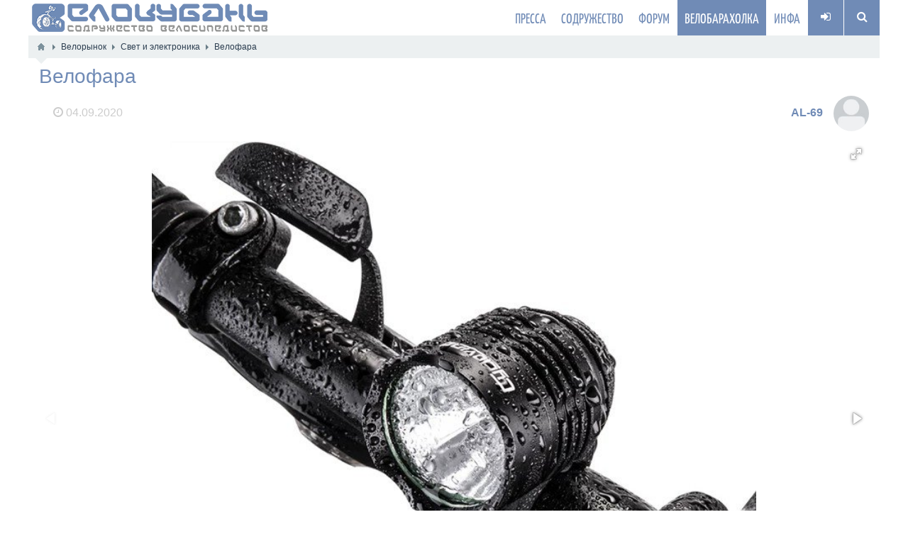

--- FILE ---
content_type: text/html; charset=utf-8
request_url: https://velokuban.ru/sale/electronics/309.html
body_size: 8800
content:
<!DOCTYPE html><html lang="ru" prefix="og: http://ogp.me/ns# video: http://ogp.me/ns/video# ya: http://webmaster.yandex.ru/vocabularies/ article: http://ogp.me/ns/article# profile: http://ogp.me/ns/profile#"><head> <title>Велофара — ВелоКубань</title> <meta http-equiv="Content-Type" content="text/html; charset=utf-8"> <meta name="viewport" content="width=device-width, initial-scale=1.0"><meta name="msapplication-TileColor" content="#ffffff"><meta name="msapplication-TileImage" content="/images/favicons/ms-icon-144x144.png"><meta name="mobile-web-app-capable" content="yes"><meta name="apple-mobile-web-app-capable" content="yes"><meta name="application-name" content="ВелоКубань"><meta name="apple-mobile-web-app-title" content="ВелоКубань"><meta name="theme-color" content="#708bb6"><meta name="background_color" content="#ffffff"><meta name="msapplication-navbutton-color" content="#708bb6"><meta name="apple-mobile-web-app-status-bar-style" content="black-translucent"><meta name="msapplication-starturl" content="/"><link rel="image_src" type="image/png" sizes="512x512" href="/images/favicons/android-icon-512x512.png"><link rel="icon" type="image/png" sizes="16x16" href="/images/favicons/favicon-16x16.png"><link rel="icon" type="image/png" sizes="32x32" href="/images/favicons/favicon-32x32.png"><link rel="icon" type="image/png" sizes="96x96" href="/images/favicons/favicon-96x96.png"><link rel="icon" type="image/png" sizes="36x36" href="/images/favicons/android-icon-36x36.png"><link rel="icon" type="image/png" sizes="48x48" href="/images/favicons/android-icon-48x48.png"><link rel="icon" type="image/png" sizes="72x72" href="/images/favicons/android-icon-72x72.png"><link rel="icon" type="image/png" sizes="96x96" href="/images/favicons/android-icon-96x96.png"><link rel="icon" type="image/png" sizes="144x144" href="/images/favicons/android-icon-144x144.png"><link rel="icon" type="image/png" sizes="192x192" href="/images/favicons/android-icon-192x192.png"><link rel="icon" type="image/png" sizes="512x512" href="/images/favicons/android-icon-512x512.png"><link rel="icon" type="image/png" sizes="1024x1024" href="/images/favicons/android-icon-1024x1024.png"><link rel="apple-touch-icon" sizes="57x57" href="/images/favicons/apple-icon-57x57.png"><link rel="apple-touch-icon" sizes="60x60" href="/images/favicons/apple-icon-60x60.png"><link rel="apple-touch-icon" sizes="72x72" href="/images/favicons/apple-icon-72x72.png"><link rel="apple-touch-icon" sizes="76x76" href="/images/favicons/apple-icon-76x76.png"><link rel="apple-touch-icon" sizes="114x114" href="/images/favicons/apple-icon-114x114.png"><link rel="apple-touch-icon" sizes="120x120" href="/images/favicons/apple-icon-120x120.png"><link rel="apple-touch-icon" sizes="144x144" href="/images/favicons/apple-icon-144x144.png"><link rel="apple-touch-icon" sizes="152x152" href="/images/favicons/apple-icon-152x152.png"><link rel="apple-touch-icon" sizes="180x180" href="/images/favicons/apple-icon-180x180.png"><link rel="manifest" href="manifest.json"> <!--[if lt IE 9]> <script src="//cdnjs.cloudflare.com/ajax/libs/html5shiv/r29/html5.min.js"></script> <script src="//cdnjs.cloudflare.com/ajax/libs/livingston-css3-mediaqueries-js/1.0.0/css3-mediaqueries.min.js"></script> <![endif]--> <meta name="keywords" content="крепления, холодный, велофара, белый, световой, дальность, поток, света, характер, американской"><meta name="description" content="Удобная доска объявлений по продаже велосипедов, компонентов, аксессуаров, велоодежды и прочей велоатрибутики."><meta property="og:title" content="Велофара"/><meta property="og:type" content="website" /><meta property="og:url" content="https://velokuban.ru/sale/electronics/309.html" /><meta property="og:site_name" content="ВелоКубань"/><meta property="og:description" content="Велофара"/><meta property="og:image" content="http://velokuban.ru/images/008/u809/b3/46/velofara-photo-big.jpg"/><meta property="og:image:secure_url" content="https://velokuban.ru/images/008/u809/b3/46/velofara-photo-big.jpg"/><meta property="og:image:type" content="image/jpeg"/><meta property="og:image:height" content="660"/><meta property="og:image:width" content="720"/><meta property="og:image" content="http://velokuban.ru/images/008/u809/2c/6e/velofara-photo-big.png"/><meta property="og:image:secure_url" content="https://velokuban.ru/images/008/u809/2c/6e/velofara-photo-big.png"/><meta property="og:image:type" content="image/png"/><meta property="og:image:height" content="634"/><meta property="og:image:width" content="717"/><meta property="og:image" content="http://velokuban.ru/images/008/u809/f9/2b/velofara-photo-big.png"/><meta property="og:image:secure_url" content="https://velokuban.ru/images/008/u809/f9/2b/velofara-photo-big.png"/><meta property="og:image:type" content="image/png"/><meta property="og:image:height" content="362"/><meta property="og:image:width" content="690"/><meta property="og:image" content="http://velokuban.ru/images/008/u809/8d/07/velofara-photo-big.jpg"/><meta property="og:image:secure_url" content="https://velokuban.ru/images/008/u809/8d/07/velofara-photo-big.jpg"/><meta property="og:image:type" content="image/jpeg"/><meta property="og:image:height" content="327"/><meta property="og:image:width" content="433"/><meta property="og:image" content="http://velokuban.ru/images/008/u809/ed/70/velofara-photo-big.jpg"/><meta property="og:image:secure_url" content="https://velokuban.ru/images/008/u809/ed/70/velofara-photo-big.jpg"/><meta property="og:image:type" content="image/jpeg"/><meta property="og:image:height" content="503"/><meta property="og:image:width" content="720"/><link rel="search" type="application/opensearchdescription+xml" href="/search/opensearch" title="Поиск на ВелоКубань" /><link rel="manifest" href="/upload/pwa/manifest.json"><meta name="msapplication-TileColor" content="#ffffff"><meta name="theme-color" content="#ffffff"><script>"serviceWorker"in navigator&&window.addEventListener("load",function(){navigator.serviceWorker.register("/sw.js").then(function(e){console.log("Успешная регистрация службы ServiceWorker: ",e.scope)},function(e){console.log("Ошибка регистрации ServiceWorker: ",e)})});</script><link rel="stylesheet" type="text/css" href="/templates/velokuban/css/bootstrap.min.css"><link rel="stylesheet" type="text/css" href="/templates/velokuban/css/font-velokuban/font-velokuban.min.css"><link rel="stylesheet" type="text/css" href="/templates/velokuban/css/fonts/yanone-kaffeesatz.css"><link rel="stylesheet" type="text/css" href="/templates/default/css/theme-text.css"><link rel="stylesheet" type="text/css" href="/templates/default/css/theme-layout.css"><link rel="stylesheet" type="text/css" href="/templates/default/css/theme-gui.css"><link rel="stylesheet" type="text/css" href="/templates/default/css/theme-widgets.css"><link rel="stylesheet" type="text/css" href="/templates/default/css/theme-content.css"><link rel="stylesheet" type="text/css" href="/templates/default/css/theme-modal.css"><link rel="stylesheet" type="text/css" href="/templates/velokuban/css/jquery.mmenu.all.css"><link rel="stylesheet" type="text/css" href="/templates/velokuban/css/responsive.css"><link rel="stylesheet" type="text/css" href="/templates/velokuban/css/ya-share.css"><link rel="stylesheet" type="text/css" href="/templates/velokuban/controllers/groupboard/style.css"><link rel="stylesheet" type="text/css" href="/templates/default/assets/fields/imagess/fotorama/fotorama.css"><link rel="stylesheet" type="text/css" href="/templates/default/css/updownscroll.css"><script type="text/javascript" src="///code.jquery.com/jquery-2.2.0.min.js"></script><script type="text/javascript" src="/templates/default/js/jquery-modal.js"></script><script type="text/javascript" src="/templates/velokuban/js/jquery.mmenu.min.js"></script><script type="text/javascript" src="/templates/default/js/core.js"></script><script type="text/javascript" src="/templates/default/js/modal.js"></script><script type="text/javascript" src="/templates/velokuban/js/smooth_scroll.js"></script><script type="text/javascript" src="/templates/velokuban/js/title.js"></script><script type="text/javascript" src="/templates/default/assets/fields/imagess/fotorama/fotorama.js"></script><script type="text/javascript" src="https://api-maps.yandex.ru/2.1/?lang=ru_RU"></script><script type="text/javascript" src="/templates/default/js/hide.js"></script><script type="text/javascript" src="/templates/default/js/jquery-scroll.js"></script><script type="text/javascript" src="/templates/default/js/comments.js"></script><script type="text/javascript" src="/templates/default/js/updownscroll.min.js"></script><script type="text/javascript" src="/templates/default/js/users.js"></script><script type="text/javascript" src="/templates/velokuban/controllers/complaints/complaints.js"></script><link rel="stylesheet" type="text/css" href="/templates/velokuban/css/styles.css"><link rel="canonical" href="https://velokuban.ru/board/electronics/309.html" itemprop="url" /> <style>
body{	background-color: !important;	background-image: none !important;	}
.my_topbar .topbar_left,
#main_menu,
.topbar_search_button,
.topbar_search,
.my_socialicons li a:hover,
footer .footer_top,
nav#main_menu .menu ul li,
footer .widget .title::before,
#layout .widget > .title .links a,
#layout .widget_tabbed > .tabs .links a,
.widget_content_slider .items .item.active,
a.menu_mobile,
.topbar_right .wd_notices_icons li .wd_open_block .wd_ob_head,
#layout .is_blocks .widget_tags_cloud .tags_as_cloud li a:hover,
#layout .is_blocks .widget_tags_cloud .tags_as_list li:hover
{background:#708bb6}
.topbar_right .menu li a:hover
{color:#708bb6}
footer .footer_top:before,.topbar_right .wd_notices_icons li .wd_open_block:after{	border-bottom-color:#708bb6;
}
.my_logobox{	padding:0px 15px;	background-color: #ffffff !important;	background-image: none !important;	}
footer .footer_middle{	background-image: none !important;	}</style> <script>$(function(){var n=$("nav#main_menu").length?$("nav#main_menu").offset():!1;n&&$(window).scroll(function(){$(window).scrollTop()>n.top&&$("nav#main_menu,header .widget_user_avatar").addClass("menu_fix"),$(window).scrollTop()<n.top&&$("nav#main_menu,header .widget_user_avatar").removeClass("menu_fix")})});</script><style>.redactor-toolbar.toolbar-fixed-box{margin-top: 50px !important}</style><script>window.addEventListener("touchstart", func, {passive: true} );</script></head><body id="desktop_device_type" class=" scrollbar-inner" style="height:100%"> <div id="layout" style="/*overflow: hidden !important;*/padding: 0 !important;position: relative;"> <header><div class="my_topbar"><div class="topbar" style="display:none;"><div class="left-menu"><span class="mmenu-open"><a href="#left_menu"><i class="fa fa-bars" aria-hidden="true"></i></a></span><span class="mmenu-close" style="display:none"><a href="#left_menu"><i class="fa fa-times" aria-hidden="true"></i></a></span></div><div class="logo"><a href="https://velokuban.ru/"><img src="/images/logo.png" alt="ВелоКубань"></a></div><div class="right-menu"><div class="enter_button"><a href="/auth/login"><i class="fa fa-sign-in" aria-hidden="true"></i></a></div></div></div><div class="topbar_left"><a href="/"><img src="/images/logo.png" alt="ВелоКубань"></a></div><div class="topbar_right"><ul class="menu"> <li class="folder"> <a title="Пресса" class="item" href="/#" target="_self"> <span class="wrap"> Пресса </span> </a> <ul> <li class="folder"> <a title="Новости" class="item" href="/news" target="_self"> <span class="wrap"> Новости </span> </a> <ul> <li > <a title="Местные" class="item" href="/news/mestnye" > <span class="wrap"> Местные </span> </a> </li> <li > <a title="Российские" class="item" href="/news/rossiiskie" > <span class="wrap"> Российские </span> </a> </li> <li > <a title="Мировые" class="item" href="/news/mirovye" > <span class="wrap"> Мировые </span> </a> </li> <li > <a title="Мероприятия" class="item" href="/news/meroprijatija" > <span class="wrap"> Мероприятия </span> </a> </li> <li > <a title="Прочие" class="item" href="/news/v-mire" > <span class="wrap"> Прочие </span> </a> </li></ul> </li> <li class="folder"> <a title="Обзоры" class="item" href="/reviews" target="_self"> <span class="wrap"> Обзоры </span> </a> <ul> <li > <a title="Велосипеды" class="item" href="/reviews/bikes" > <span class="wrap"> Велосипеды </span> </a> </li> <li > <a title="Компоненты" class="item" href="/reviews/components" > <span class="wrap"> Компоненты </span> </a> </li> <li > <a title="Аксессуары" class="item" href="/reviews/accessories" > <span class="wrap"> Аксессуары </span> </a> </li> <li > <a title="Снаряга" class="item" href="/reviews/equipment" > <span class="wrap"> Снаряга </span> </a> </li> <li > <a title="Мероприятия" class="item" href="/reviews/events" > <span class="wrap"> Мероприятия </span> </a> </li> <li > <a title="Велопробеги" class="item" href="/reviews/stories" > <span class="wrap"> Велопробеги </span> </a> </li></ul> </li> <li class="folder"> <a title="Статьи" class="item" href="/articles" target="_self"> <span class="wrap"> Статьи </span> </a> <ul> <li > <a title="Велосипеды" class="item" href="/articles/bicycles" > <span class="wrap"> Велосипеды </span> </a> </li> <li > <a title="Компоненты" class="item" href="/articles/components" > <span class="wrap"> Компоненты </span> </a> </li> <li > <a title="​Аксессуары" class="item" href="/articles/accessories" > <span class="wrap"> ​Аксессуары </span> </a> </li> <li > <a title="Маршруты" class="item" href="/articles/routes" > <span class="wrap"> Маршруты </span> </a> </li> <li > <a title="Велопутёвые заметки" class="item" href="/articles/trips" > <span class="wrap"> Велопутёвые заметки </span> </a> </li> <li > <a title="Здоровье" class="item" href="/articles/health" > <span class="wrap"> Здоровье </span> </a> </li> <li > <a title="Мастерская" class="item" href="/articles/masterskaja" > <span class="wrap"> Мастерская </span> </a> </li> <li > <a title="Техника" class="item" href="/articles/tehnika" > <span class="wrap"> Техника </span> </a> </li> <li > <a title="Обзоры" class="item" href="/articles/reviews" > <span class="wrap"> Обзоры </span> </a> </li></ul> </li> <li > <a title="Блоги" class="item" href="/blogs" target="_self"> <span class="wrap"> Блоги </span> </a> </li></ul> </li> <li class="folder"> <a title="Содружество" class="item" href="/riders" target="_self"> <span class="wrap"> Содружество </span> </a> <ul> <li > <a title="Фотоальбомы" class="item" href="/albums" target="_self"> <span class="wrap"> Фотоальбомы </span> </a> </li> <li class="folder"> <a title="Велосипеды" class="item" href="/bikes" target="_self"> <span class="wrap"> Велосипеды </span> </a> <ul> <li > <a title="В розыске!" class="item" href="/stolen" target="_self"> <span class="wrap"> В розыске! </span> </a> </li></ul> </li> <li > <a title="Маршруты" class="item" href="/tracks" target="_self"> <span class="wrap"> Маршруты </span> </a> </li> <li > <a title="Группы" class="item" href="/groups" target="_self"> <span class="wrap"> Группы </span> </a> </li> <li > <a title="Активность" class="item" href="/activity" target="_self"> <span class="wrap"> Активность </span> </a> </li> <li > <a title="Комментарии" class="item" href="/comments" target="_self"> <span class="wrap"> Комментарии </span> </a> </li></ul> </li> <li class="folder"> <a title="Форум" class="item" href="/forum" target="_self"> <span class="wrap"> Форум </span> </a> <ul> <li > <a title="Старый форум" class="item" href="https://old.velokuban.ru" target="_self"> <span class="wrap"> Старый форум </span> </a> </li></ul> </li> <li class="active folder"> <a title="Велобарахолка" class="item" href="/sale" target="_self"> <span class="wrap"> Велобарахолка </span> </a> <ul> <li > <a title="Велосипеды" class="item" href="/sale/bikes" > <span class="wrap"> Велосипеды </span> </a> </li> <li class="folder"> <a title="Вилки и амортизаторы" class="item" href="/sale/suspension" > <span class="wrap"> Вилки и амортизаторы </span> </a> <ul> <li > <a title="Вилки" class="item" href="/sale/suspension/forks" > <span class="wrap"> Вилки </span> </a> </li> <li > <a title="Амортизаторы задние" class="item" href="/sale/suspension/shocks" > <span class="wrap"> Амортизаторы задние </span> </a> </li> <li > <a title="Запчасти" class="item" href="/sale/suspension/parts" > <span class="wrap"> Запчасти </span> </a> </li></ul> </li> <li > <a title="Рамы и фреймсеты" class="item" href="/sale/frames" > <span class="wrap"> Рамы и фреймсеты </span> </a> </li> <li class="folder"> <a title="Тормоза" class="item" href="/sale/brakes" > <span class="wrap"> Тормоза </span> </a> <ul> <li > <a title="Тормоза" class="item" href="/sale/brakes/brakes" > <span class="wrap"> Тормоза </span> </a> </li> <li > <a title="Тормозные диски" class="item" href="/sale/brakes/rotors" > <span class="wrap"> Тормозные диски </span> </a> </li> <li > <a title="Тормозные колодки" class="item" href="/sale/brakes/pads" > <span class="wrap"> Тормозные колодки </span> </a> </li> <li > <a title="Запчасти для тормозов" class="item" href="/sale/brakes/parts" > <span class="wrap"> Запчасти для тормозов </span> </a> </li></ul> </li> <li class="folder"> <a title="Привод и трансмиссия" class="item" href="/sale/gear" > <span class="wrap"> Привод и трансмиссия </span> </a> <ul> <li > <a title="Системы" class="item" href="/sale/gear/cranksets" > <span class="wrap"> Системы </span> </a> </li> <li > <a title="Каретки" class="item" href="/sale/gear/bb" > <span class="wrap"> Каретки </span> </a> </li> <li > <a title="Кассеты" class="item" href="/sale/gear/cassettes" > <span class="wrap"> Кассеты </span> </a> </li> <li > <a title="Цепи" class="item" href="/sale/gear/chains" > <span class="wrap"> Цепи </span> </a> </li> <li > <a title="Успокоители" class="item" href="/sale/gear/chain-guides" > <span class="wrap"> Успокоители </span> </a> </li> <li > <a title="Педали" class="item" href="/sale/gear/pedals" > <span class="wrap"> Педали </span> </a> </li> <li > <a title="Звёзды" class="item" href="/sale/gear/chainrings" > <span class="wrap"> Звёзды </span> </a> </li> <li > <a title="Запчасти" class="item" href="/sale/gear/parts" > <span class="wrap"> Запчасти </span> </a> </li></ul> </li> <li class="folder"> <a title="Переключение" class="item" href="/sale/derailleurs" > <span class="wrap"> Переключение </span> </a> <ul> <li > <a title="Передний переключатель" class="item" href="/sale/derailleurs/front" > <span class="wrap"> Передний переключатель </span> </a> </li> <li > <a title="Задний переключатель" class="item" href="/sale/derailleurs/rear" > <span class="wrap"> Задний переключатель </span> </a> </li> <li > <a title="Манетки и шифтеры" class="item" href="/sale/derailleurs/shifters" > <span class="wrap"> Манетки и шифтеры </span> </a> </li> <li > <a title="Запчасти" class="item" href="/sale/derailleurs/parts" > <span class="wrap"> Запчасти </span> </a> </li></ul> </li> <li class="folder"> <a title="Колёса и резина" class="item" href="/sale/wheels" > <span class="wrap"> Колёса и резина </span> </a> <ul> <li > <a title="Колёса" class="item" href="/sale/wheels/wheels" > <span class="wrap"> Колёса </span> </a> </li> <li > <a title="Покрышки" class="item" href="/sale/wheels/tyres" > <span class="wrap"> Покрышки </span> </a> </li> <li > <a title="Камеры" class="item" href="/sale/wheels/tubes" > <span class="wrap"> Камеры </span> </a> </li> <li > <a title="Втулки" class="item" href="/sale/wheels/hubs" > <span class="wrap"> Втулки </span> </a> </li> <li > <a title="Обода" class="item" href="/sale/wheels/rims" > <span class="wrap"> Обода </span> </a> </li> <li > <a title="Спицы" class="item" href="/sale/wheels/spokes" > <span class="wrap"> Спицы </span> </a> </li> <li > <a title="Эксцентрики и оси" class="item" href="/sale/wheels/qr" > <span class="wrap"> Эксцентрики и оси </span> </a> </li> <li > <a title="Запчасти" class="item" href="/sale/wheels/parts" > <span class="wrap"> Запчасти </span> </a> </li></ul> </li> <li class="folder"> <a title="Рулевой узел" class="item" href="/sale/control" > <span class="wrap"> Рулевой узел </span> </a> <ul> <li > <a title="Рули" class="item" href="/sale/control/handlebars" > <span class="wrap"> Рули </span> </a> </li> <li > <a title="Выносы руля" class="item" href="/sale/control/stems" > <span class="wrap"> Выносы руля </span> </a> </li> <li > <a title="Рулевые колонки" class="item" href="/sale/control/headsets" > <span class="wrap"> Рулевые колонки </span> </a> </li> <li > <a title="Грипсы" class="item" href="/sale/control/grips" > <span class="wrap"> Грипсы </span> </a> </li> <li > <a title="Аксессуары" class="item" href="/sale/control/accessories" > <span class="wrap"> Аксессуары </span> </a> </li></ul> </li> <li class="folder"> <a title="Седалищный узел" class="item" href="/sale/seat" > <span class="wrap"> Седалищный узел </span> </a> <ul> <li > <a title="Сёдла" class="item" href="/sale/seat/saddles" > <span class="wrap"> Сёдла </span> </a> </li> <li > <a title="Подседельные штыри" class="item" href="/sale/seat/seatposts" > <span class="wrap"> Подседельные штыри </span> </a> </li> <li > <a title="Хомуты" class="item" href="/sale/seat/seatclamps" > <span class="wrap"> Хомуты </span> </a> </li></ul> </li> <li class="active"> <a title="Свет и электроника" class="item" href="/sale/electronics" > <span class="wrap"> Свет и электроника </span> </a> </li> <li > <a title="Велоаксессуары" class="item" href="/sale/accessories" > <span class="wrap"> Велоаксессуары </span> </a> </li> <li > <a title="Велоодежда" class="item" href="/sale/clothing" > <span class="wrap"> Велоодежда </span> </a> </li> <li > <a title="Cнаряжение" class="item" href="/sale/equipment" > <span class="wrap"> Cнаряжение </span> </a> </li> <li > <a title="Другое" class="item" href="/sale/other" > <span class="wrap"> Другое </span> </a> </li> <li > <a title="Куплю" class="item" href="/sale/buy" > <span class="wrap"> Куплю </span> </a> </li></ul> </li> <li class="folder"> <a title="Инфа" class="item" href="/#" target="_self"> <span class="wrap"> Инфа </span> </a> <ul> <li > <a title="Календарь мероприятий" class="item" href="/#" target="_self"> <span class="wrap"> Календарь мероприятий </span> </a> </li> <li > <a title="Справочник &quot;Что и Где?&quot;" class="item" href="/map" target="_self"> <span class="wrap"> Справочник &quot;Что и Где?&quot; </span> </a> </li> <li > <a title="Обратная связь" class="item" href="/feedback" target="_self"> <span class="wrap"> Обратная связь </span> </a> </li> <li > <a title="Правила сайта" class="item" href="/rules.html" target="_self"> <span class="wrap"> Правила сайта </span> </a> </li></ul> </li></ul> <div class="widget_user_auth"> <div class="user_info"> <div class="enter_button"> <a href="/auth/login"> <i class="fa fa-sign-in" aria-hidden="true"></i> </a> </div> </div> <ul class="menu"> <li class="ajax-modal key"> <a title="Войти" class="item" href="/auth/login" > <span class="wrap"> Войти </span> </a> </li> <li class="user_add"> <a title="Регистрация" class="item" href="/auth/register" > <span class="wrap"> Регистрация </span> </a> </li></ul> </div><a class="topbar_search_button" href="javascript:void(0);"><i class="fa fa-search"></i></a><div class="topbar_search"><form action="/search" method="get" class="topbar_search_form"><fieldset><input type="search" name="q" class="form-control" placeholder="Что ищем?"></fieldset></form><a class="topbar_search_close" href="javascript:void(0);"><i class="fa fa-close"></i></a></div></div></div></header><div id="breadcrumbs"><div class="breadcrumbs-links"><ul> <li class="home"> <a href="/" title="Главная"></a> </li> <li class="sep"></li> <li itemscope itemtype="http://data-vocabulary.org/Breadcrumb"> <a href="/sale" itemprop="url"><span itemprop="title">Велорынок</span></a> </li> <li class="sep"></li> <li itemscope itemtype="http://data-vocabulary.org/Breadcrumb"> <a href="/sale/electronics" itemprop="url"><span itemprop="title">Свет и электроника</span></a> </li> <li class="sep"></li> <li > <span>Велофара</span> </li> </ul></div></div><main><div class="row"><section class="col-sm-12" id="main_content"><article><div id="controller_wrap"> <h1> Велофара </h1><div class="article_info"><div class="article_date_pub" title="Дата добавления"><i class="fa fa-clock-o" aria-hidden="true"></i> <time datetime="2020-09-04T13:06:05+03:00">04.09.2020</time></div><div class="article_avatar"><a href="/riders/809" title=""><img src="/images/default/avatar_small.jpg" alt="" title="" /></a></div><div class="article_user" title="Автор"><a href="/riders/809">AL-69</a></div></div><div class="content_item board_item"> <div class="field ft_imagess f_photo auto_field" > <div class="value"> <div class="fotorama"
data-width="1170"
data-ratio="700/467"
data-max-width="100%"
data-nav="thumbs" data-allowfullscreen="native" data-transition="slide" data-keyboard="true" data-fit="contain" > <!-- <a class="img-'photo" href="/images/008/u809/b3/46/velofara-photo-big.jpg"> --> <img src="/images/008/u809/b3/46/velofara-photo-big.jpg" title="Велофара 0" alt="Велофара 0" /> <!-- <a class="img-'photo" href="/images/008/u809/2c/6e/velofara-photo-big.png"> --> <img src="/images/008/u809/2c/6e/velofara-photo-big.png" title="Велофара 1" alt="Велофара 1" /> <!-- <a class="img-'photo" href="/images/008/u809/f9/2b/velofara-photo-big.png"> --> <img src="/images/008/u809/f9/2b/velofara-photo-big.png" title="Велофара 2" alt="Велофара 2" /> <!-- <a class="img-'photo" href="/images/008/u809/8d/07/velofara-photo-big.jpg"> --> <img src="/images/008/u809/8d/07/velofara-photo-big.jpg" title="Велофара 3" alt="Велофара 3" /> <!-- <a class="img-'photo" href="/images/008/u809/ed/70/velofara-photo-big.jpg"> --> <img src="/images/008/u809/ed/70/velofara-photo-big.jpg" title="Велофара 4" alt="Велофара 4" /> </div><style></style></div> </div> <div class="field ft_text f_content auto_field" > <div class="value">Велофара со светодиодом XM-L T6 от американской Компании «Cree».<br/>Крепление на руле, голове или на шлеме.<br/>Характер света: холодный белый<br/>Световой поток: 1800 лм.<br/>Дальность светового луча: более 100 м<br/>Влагопылезащищенный. Три режима свечения.<br/>В комплекте: фонарь; два резиновых крепления на руль; головное крепление; блок зарядки; два аккумулятора 10000 мАч и 6400 мАч. в чехлах с возможностью их крепления на раму.</div> </div> <div class="field ft_yandexmaps f_map auto_field" > <div class="title_top">Где посмотреть: </div> <div class="value"> <script type="text/javascript"> ymaps.ready(init); var myMap, myPlacemark; function init(){ myMap = new ymaps.Map("map309", { center: [45.05959990025231,38.95601804863918], zoom: 16 }); myPlacemark = new ymaps.Placemark([45.05959990025231,38.95601804863918], {}); myMap.geoObjects.add(myPlacemark); } </script> <div id="map309" style="width: 100%; height: 350px"></div></div> </div> <div class="field ft_hide f_hide auto_field" > <div class="title_left">Телефон: </div> <div class="value"><span class='open' type='board' itemid='309'>Показать номер телефона</span><script type='text/javascript'>icms.gethide.setOptions({url: '/content/hide'});</script></div> </div> <div class="field ft_number f_price auto_field" > <div class="title_left">Цена: </div> <div class="value">2850 ₽</div> </div> <div class="info_bar"><div class="article_comments"><a href="/sale/electronics/309.html#comments" title="Комментарии"><i class="fa fa-commenting" aria-hidden="true"></i> 1</a></div> <div class="article_hits" title="Просмотры"> <i class="fa fa-eye" aria-hidden="true"></i> 3679 </div> <div class="article_share"> <div class="share"> <script type="text/javascript" src="//yastatic.net/es5-shims/0.0.2/es5-shims.min.js" charset="utf-8"></script><script type="text/javascript" src="//yastatic.net/share2/share.js" charset="utf-8"></script><div class="ya-share2" data-services="vkontakte,odnoklassniki,facebook,moimir,gplus,twitter,viber,whatsapp,telegram" data-size="m"></div> </div> </div> </div> </div> <div id="comments_widget" class="tabs-menu"><div> <a name="comments"></a> <ul class="tabbed total-comments"> <li><a href="#tab-icms">1 комментарий</a></li> <li><div id="comments_refresh_panel"><a href="#refresh" class="refresh_btn" onclick="return icms.comments.refresh()" title="Обновить комментарии"></a></div></li></ul></div> <div id="tab-icms" class="tab" > <div id="comments_list"> <div id="comment_357" class="comment is_topic_starter" style="margin-left: 0px" data-level="1"> <div class="body"> <div class="avatar"> <a href="/riders/809"> <div class="default_avatar black_avatar_text" style="background-color: rgba(148, 255, 173, .9); color: black;" data-letter="A"><img src="/images/default/avatar_small.jpg" alt="AL-69" title="AL-69" /></div> </a> </div><div class="content"><div class="info"><div class="name"><a class="user" href="/riders/809">AL-69</a></div><div class="date"><span class=""><time datetime="2020-09-14T20:26:05+03:00">14.09.2020</time> <span class="time">20:26</span></span></div><div class="nav"><a href="#down" class="scroll-down" onclick="return icms.comments.down(this)" title="Вернуться к ответу">&darr;</a></div></div> <div class="text"> Скину стоимость до 2,5 тыс.руб. За такие деньги лучше фары не найти. Ещё и с двумя аккумуляторами. </div> <div class="links"> <a href="#comment_357" name="comment_357" title="Ссылка на комментарий">Ссылка</a> </div><div class="rating "><div class="buttons"><div class="rate-up nolink" title="LANG_RATING_DISABLED"></div></div><span class="value zero">0</span><div class="buttons"><div class="rate-down nolink" title="LANG_RATING_DISABLED"></div></div></div> </div> </div> </div> </div><div id="comments_urls" style="display: none" data-get-url="/comments/get" data-approve-url="/comments/approve" data-delete-url="/comments/delete" data-refresh-url="/comments/refresh" data-track-url="/comments/track" data-rate-url="/comments/rate"
></div><script type="text/javascript"> var LANG_SEND = 'Отправить';var LANG_SAVE = 'Сохранить';var LANG_COMMENT_DELETED = 'Комментарий удален';var LANG_COMMENT_DELETE_CONFIRM = 'Удалить комментарий пользователя %s?'; </script> </div> </div><script type="text/javascript"> $(function (){ initTabs('#comments_widget'); });</script></div></article></section></div></main><bottom></bottom> <footer><div class="row footer_top"><span>А ну сделал, как было!</span></div><div class="my_copyrights"><p class="pull-left">&copy; 2007 - 2026 <a href="https://velokuban.ru">ВелоКубань</a>, все права сохранены.	&nbsp;<a href="/feedback">Обратная связь</a> </p><svg style="position: absolute;" height="0" width="0" xmlns="http://www.w3.org/2000/svg"> <defs> <symbol id="icon-up" viewBox="0 0 24 24"> <path d="M4 12l1.41 1.41L11 7.83V20h2V7.83l5.58 5.59L20 12l-8-8-8 8z"/> <path d="M0 0h24v24H0V0z" fill="none"/> </symbol> <symbol id="icon-down" viewBox="0 0 24 24"> <path d="M20 12l-1.41-1.41L13 16.17V4h-2v12.17l-5.58-5.59L4 12l8 8 8-8z"/> <path d="M0 0h24v24H0V0z" fill="none"/> </symbol> </defs></svg><a href="#" class="btn-scroll-up hi-icon hidden " id="btn-scroll" title=""> <svg class="btn-scroll-up-icon"><use xlink:href="#icon-up"></use></svg></a><script> icms.updownscroll.setOptions({ title: { up: "", down: "" }, view: { shape: "round", size: 50, is_heigh: false, btn_color: "#708bb6", btn_color_hover: "#708bb6", icon_color: "#FFFFFF", icon_color_hover: "#FFFFFF" }, position: { right: "15px", bottom: "75px", }, distance: 40, scroll_speed: 600, z_index: 1000 });</script></div></footer> </div><script type="text/javascript">$(function() {	$('nav#left_menu').mmenu({	extensions	: [ 'fx-menu-slide', 'shadow-page', 'shadow-panels', 'listview-large', 'pagedim-black' ],	iconPanels	: true,	counters	: true,	keyboardNavigation : {	enable	: true,	enhance	: true	},	navbar : {	title : 'Главное меню'	},	navbars	: [	{	position	: 'top',	},	{	height : 1,	content	: [	'<div class="mm-search"><form action="/search" method="get"><input class="input" name="q" value="" placeholder="Поиск..." type="text"></form></div>' ]	}	]	}, {	searchfield : {	clear : true	}	});	});</script><nav id="left_menu"><ul class="mmenu"> <li class="folder"> <a title="Пресса" class="item" href="/#" target="_self"> <span class="wrap"> Пресса </span> </a> <ul> <li class="folder"> <a title="Новости" class="item" href="/news" target="_self"> <span class="wrap"> Новости </span> </a> <ul> <li > <a title="Местные" class="item" href="/news/mestnye" > <span class="wrap"> Местные </span> </a> </li> <li > <a title="Российские" class="item" href="/news/rossiiskie" > <span class="wrap"> Российские </span> </a> </li> <li > <a title="Мировые" class="item" href="/news/mirovye" > <span class="wrap"> Мировые </span> </a> </li> <li > <a title="Мероприятия" class="item" href="/news/meroprijatija" > <span class="wrap"> Мероприятия </span> </a> </li> <li > <a title="Прочие" class="item" href="/news/v-mire" > <span class="wrap"> Прочие </span> </a> </li></ul> </li> <li class="folder"> <a title="Обзоры" class="item" href="/reviews" target="_self"> <span class="wrap"> Обзоры </span> </a> <ul> <li > <a title="Велосипеды" class="item" href="/reviews/bikes" > <span class="wrap"> Велосипеды </span> </a> </li> <li > <a title="Компоненты" class="item" href="/reviews/components" > <span class="wrap"> Компоненты </span> </a> </li> <li > <a title="Аксессуары" class="item" href="/reviews/accessories" > <span class="wrap"> Аксессуары </span> </a> </li> <li > <a title="Снаряга" class="item" href="/reviews/equipment" > <span class="wrap"> Снаряга </span> </a> </li> <li > <a title="Мероприятия" class="item" href="/reviews/events" > <span class="wrap"> Мероприятия </span> </a> </li> <li > <a title="Велопробеги" class="item" href="/reviews/stories" > <span class="wrap"> Велопробеги </span> </a> </li></ul> </li> <li class="folder"> <a title="Статьи" class="item" href="/articles" target="_self"> <span class="wrap"> Статьи </span> </a> <ul> <li > <a title="Велосипеды" class="item" href="/articles/bicycles" > <span class="wrap"> Велосипеды </span> </a> </li> <li > <a title="Компоненты" class="item" href="/articles/components" > <span class="wrap"> Компоненты </span> </a> </li> <li > <a title="​Аксессуары" class="item" href="/articles/accessories" > <span class="wrap"> ​Аксессуары </span> </a> </li> <li > <a title="Маршруты" class="item" href="/articles/routes" > <span class="wrap"> Маршруты </span> </a> </li> <li > <a title="Велопутёвые заметки" class="item" href="/articles/trips" > <span class="wrap"> Велопутёвые заметки </span> </a> </li> <li > <a title="Здоровье" class="item" href="/articles/health" > <span class="wrap"> Здоровье </span> </a> </li> <li > <a title="Мастерская" class="item" href="/articles/masterskaja" > <span class="wrap"> Мастерская </span> </a> </li> <li > <a title="Техника" class="item" href="/articles/tehnika" > <span class="wrap"> Техника </span> </a> </li> <li > <a title="Обзоры" class="item" href="/articles/reviews" > <span class="wrap"> Обзоры </span> </a> </li></ul> </li> <li > <a title="Блоги" class="item" href="/blogs" target="_self"> <span class="wrap"> Блоги </span> </a> </li></ul> </li> <li class="folder"> <a title="Содружество" class="item" href="/riders" target="_self"> <span class="wrap"> Содружество </span> </a> <ul> <li > <a title="Фотоальбомы" class="item" href="/albums" target="_self"> <span class="wrap"> Фотоальбомы </span> </a> </li> <li class="folder"> <a title="Велосипеды" class="item" href="/bikes" target="_self"> <span class="wrap"> Велосипеды </span> </a> <ul> <li > <a title="В розыске!" class="item" href="/stolen" target="_self"> <span class="wrap"> В розыске! </span> </a> </li></ul> </li> <li > <a title="Маршруты" class="item" href="/tracks" target="_self"> <span class="wrap"> Маршруты </span> </a> </li> <li > <a title="Группы" class="item" href="/groups" target="_self"> <span class="wrap"> Группы </span> </a> </li> <li > <a title="Активность" class="item" href="/activity" target="_self"> <span class="wrap"> Активность </span> </a> </li> <li > <a title="Комментарии" class="item" href="/comments" target="_self"> <span class="wrap"> Комментарии </span> </a> </li></ul> </li> <li class="folder"> <a title="Форум" class="item" href="/forum" target="_self"> <span class="wrap"> Форум </span> </a> <ul> <li > <a title="Старый форум" class="item" href="https://old.velokuban.ru" target="_self"> <span class="wrap"> Старый форум </span> </a> </li></ul> </li> <li class="active folder"> <a title="Велобарахолка" class="item" href="/sale" target="_self"> <span class="wrap"> Велобарахолка </span> </a> <ul> <li > <a title="Велосипеды" class="item" href="/sale/bikes" > <span class="wrap"> Велосипеды </span> </a> </li> <li class="folder"> <a title="Вилки и амортизаторы" class="item" href="/sale/suspension" > <span class="wrap"> Вилки и амортизаторы </span> </a> <ul> <li > <a title="Вилки" class="item" href="/sale/suspension/forks" > <span class="wrap"> Вилки </span> </a> </li> <li > <a title="Амортизаторы задние" class="item" href="/sale/suspension/shocks" > <span class="wrap"> Амортизаторы задние </span> </a> </li> <li > <a title="Запчасти" class="item" href="/sale/suspension/parts" > <span class="wrap"> Запчасти </span> </a> </li></ul> </li> <li > <a title="Рамы и фреймсеты" class="item" href="/sale/frames" > <span class="wrap"> Рамы и фреймсеты </span> </a> </li> <li class="folder"> <a title="Тормоза" class="item" href="/sale/brakes" > <span class="wrap"> Тормоза </span> </a> <ul> <li > <a title="Тормоза" class="item" href="/sale/brakes/brakes" > <span class="wrap"> Тормоза </span> </a> </li> <li > <a title="Тормозные диски" class="item" href="/sale/brakes/rotors" > <span class="wrap"> Тормозные диски </span> </a> </li> <li > <a title="Тормозные колодки" class="item" href="/sale/brakes/pads" > <span class="wrap"> Тормозные колодки </span> </a> </li> <li > <a title="Запчасти для тормозов" class="item" href="/sale/brakes/parts" > <span class="wrap"> Запчасти для тормозов </span> </a> </li></ul> </li> <li class="folder"> <a title="Привод и трансмиссия" class="item" href="/sale/gear" > <span class="wrap"> Привод и трансмиссия </span> </a> <ul> <li > <a title="Системы" class="item" href="/sale/gear/cranksets" > <span class="wrap"> Системы </span> </a> </li> <li > <a title="Каретки" class="item" href="/sale/gear/bb" > <span class="wrap"> Каретки </span> </a> </li> <li > <a title="Кассеты" class="item" href="/sale/gear/cassettes" > <span class="wrap"> Кассеты </span> </a> </li> <li > <a title="Цепи" class="item" href="/sale/gear/chains" > <span class="wrap"> Цепи </span> </a> </li> <li > <a title="Успокоители" class="item" href="/sale/gear/chain-guides" > <span class="wrap"> Успокоители </span> </a> </li> <li > <a title="Педали" class="item" href="/sale/gear/pedals" > <span class="wrap"> Педали </span> </a> </li> <li > <a title="Звёзды" class="item" href="/sale/gear/chainrings" > <span class="wrap"> Звёзды </span> </a> </li> <li > <a title="Запчасти" class="item" href="/sale/gear/parts" > <span class="wrap"> Запчасти </span> </a> </li></ul> </li> <li class="folder"> <a title="Переключение" class="item" href="/sale/derailleurs" > <span class="wrap"> Переключение </span> </a> <ul> <li > <a title="Передний переключатель" class="item" href="/sale/derailleurs/front" > <span class="wrap"> Передний переключатель </span> </a> </li> <li > <a title="Задний переключатель" class="item" href="/sale/derailleurs/rear" > <span class="wrap"> Задний переключатель </span> </a> </li> <li > <a title="Манетки и шифтеры" class="item" href="/sale/derailleurs/shifters" > <span class="wrap"> Манетки и шифтеры </span> </a> </li> <li > <a title="Запчасти" class="item" href="/sale/derailleurs/parts" > <span class="wrap"> Запчасти </span> </a> </li></ul> </li> <li class="folder"> <a title="Колёса и резина" class="item" href="/sale/wheels" > <span class="wrap"> Колёса и резина </span> </a> <ul> <li > <a title="Колёса" class="item" href="/sale/wheels/wheels" > <span class="wrap"> Колёса </span> </a> </li> <li > <a title="Покрышки" class="item" href="/sale/wheels/tyres" > <span class="wrap"> Покрышки </span> </a> </li> <li > <a title="Камеры" class="item" href="/sale/wheels/tubes" > <span class="wrap"> Камеры </span> </a> </li> <li > <a title="Втулки" class="item" href="/sale/wheels/hubs" > <span class="wrap"> Втулки </span> </a> </li> <li > <a title="Обода" class="item" href="/sale/wheels/rims" > <span class="wrap"> Обода </span> </a> </li> <li > <a title="Спицы" class="item" href="/sale/wheels/spokes" > <span class="wrap"> Спицы </span> </a> </li> <li > <a title="Эксцентрики и оси" class="item" href="/sale/wheels/qr" > <span class="wrap"> Эксцентрики и оси </span> </a> </li> <li > <a title="Запчасти" class="item" href="/sale/wheels/parts" > <span class="wrap"> Запчасти </span> </a> </li></ul> </li> <li class="folder"> <a title="Рулевой узел" class="item" href="/sale/control" > <span class="wrap"> Рулевой узел </span> </a> <ul> <li > <a title="Рули" class="item" href="/sale/control/handlebars" > <span class="wrap"> Рули </span> </a> </li> <li > <a title="Выносы руля" class="item" href="/sale/control/stems" > <span class="wrap"> Выносы руля </span> </a> </li> <li > <a title="Рулевые колонки" class="item" href="/sale/control/headsets" > <span class="wrap"> Рулевые колонки </span> </a> </li> <li > <a title="Грипсы" class="item" href="/sale/control/grips" > <span class="wrap"> Грипсы </span> </a> </li> <li > <a title="Аксессуары" class="item" href="/sale/control/accessories" > <span class="wrap"> Аксессуары </span> </a> </li></ul> </li> <li class="folder"> <a title="Седалищный узел" class="item" href="/sale/seat" > <span class="wrap"> Седалищный узел </span> </a> <ul> <li > <a title="Сёдла" class="item" href="/sale/seat/saddles" > <span class="wrap"> Сёдла </span> </a> </li> <li > <a title="Подседельные штыри" class="item" href="/sale/seat/seatposts" > <span class="wrap"> Подседельные штыри </span> </a> </li> <li > <a title="Хомуты" class="item" href="/sale/seat/seatclamps" > <span class="wrap"> Хомуты </span> </a> </li></ul> </li> <li class="active"> <a title="Свет и электроника" class="item" href="/sale/electronics" > <span class="wrap"> Свет и электроника </span> </a> </li> <li > <a title="Велоаксессуары" class="item" href="/sale/accessories" > <span class="wrap"> Велоаксессуары </span> </a> </li> <li > <a title="Велоодежда" class="item" href="/sale/clothing" > <span class="wrap"> Велоодежда </span> </a> </li> <li > <a title="Cнаряжение" class="item" href="/sale/equipment" > <span class="wrap"> Cнаряжение </span> </a> </li> <li > <a title="Другое" class="item" href="/sale/other" > <span class="wrap"> Другое </span> </a> </li> <li > <a title="Куплю" class="item" href="/sale/buy" > <span class="wrap"> Куплю </span> </a> </li></ul> </li> <li class="folder"> <a title="Инфа" class="item" href="/#" target="_self"> <span class="wrap"> Инфа </span> </a> <ul> <li > <a title="Календарь мероприятий" class="item" href="/#" target="_self"> <span class="wrap"> Календарь мероприятий </span> </a> </li> <li > <a title="Справочник &quot;Что и Где?&quot;" class="item" href="/map" target="_self"> <span class="wrap"> Справочник &quot;Что и Где?&quot; </span> </a> </li> <li > <a title="Обратная связь" class="item" href="/feedback" target="_self"> <span class="wrap"> Обратная связь </span> </a> </li> <li > <a title="Правила сайта" class="item" href="/rules.html" target="_self"> <span class="wrap"> Правила сайта </span> </a> </li></ul> </li></ul> </nav><script type="text/javascript">$(function() {	$('nav#right_menu').mmenu({	extensions	: [ 'fx-menu-slide', 'shadow-page', 'shadow-panels', 'listview-large', 'pagedim-black' ],	iconPanels	: true,	counters	: true,	keyboardNavigation : {	enable	: true,	enhance	: true	},	navbar : {	title : 'Личное меню',	},	navbars	: [	{	position	: 'top',	},	{	height : 1,	content	: [	'<div class="mmenu-profile"><a href="/users/0/edit" class="fa fa-sliders"></a><div><a class="avatar" href="/users/0"><img src="/images/default/avatar.jpg" alt="" title="" /></a></div><a href="/auth/logout" class="fa fa-sign-out"></a></div>' ]	}	],	offCanvas: { position: 'right'	}	}, {	searchfield : {	clear : true	}	});	});</script><nav id="right_menu"><ul class="mmenu"> <li class="profile"> <a title="Мой профиль" class="item" href="/riders/0" target="_self"> <span class="wrap"> Мой профиль </span> </a> </li> <li class="add"> <a title="Создать" class="item" href="#" > <span class="wrap"> Создать </span> </a> </li> <li class="logout"> <a title="Выйти" class="item" href="/auth/logout" target="_self"> <span class="wrap"> Выйти </span> </a> </li></ul> </nav><script src="/templates/velokuban/js/flexmenu.min.js"></script><script src="/templates/velokuban/js/my.js"></script><!-- Yandex.Metrika counter --> <script type="text/javascript" > (function (d, w, c) { (w[c] = w[c] || []).push(function() { try { w.yaCounter24736925 = new Ya.Metrika({ id:24736925, clickmap:true, trackLinks:true, accurateTrackBounce:true, webvisor:true, ecommerce:"dataLayer" }); } catch(e) { } }); var n = d.getElementsByTagName("script")[0], s = d.createElement("script"), f = function () { n.parentNode.insertBefore(s, n); }; s.type = "text/javascript"; s.async = true; s.src = "https://mc.yandex.ru/metrika/watch.js"; if (w.opera == "[object Opera]") { d.addEventListener("DOMContentLoaded", f, false); } else { f(); } })(document, window, "yandex_metrika_callbacks"); </script> <noscript><div><img src="https://mc.yandex.ru/watch/24736925" style="position:absolute; left:-9999px;" alt="" /></div></noscript> <!-- /Yandex.Metrika counter --></html>

--- FILE ---
content_type: text/css
request_url: https://velokuban.ru/templates/default/css/theme-text.css
body_size: 658
content:
body {
    font-family: 'Trebuchet MS', Helvetica, 'DejaVu Sans', 'Lucida Grande', 'Lucida Sans Unicode', 'Lucida Sans', sans-serif;
	font-style: normal;
	font-variant: normal;
    font-size: 14px;
    color:#444;
}

a, a.ajaxlink { will-change: all; color: #2980b9; transition: background 0.15s linear, color 0.15s linear; }
a:hover, a.ajaxlink:hover { color: #d35400; }

a.ajaxlink { text-decoration:none; border-bottom: dashed 1px #2980b9; }
a.ajaxlink:hover { text-decoration:none; border-bottom: dashed 1px #d35400; }

h1 { padding:0; margin-top:0px; margin-bottom: 10px; font-size:28px; }
h1 span { color:#BDC3C7; }
h1 a { color:#BDC3C7; }
h1 a:hover { color:#d35400; }h1, h2, h3, h4, h5, h6 { color:#34495e; font-weight: normal; margin-bottom: 10px; }

p { line-height:20px; }
p:first-child { margin-top: 0; }

pre {
    display:block;
    overflow: auto;
    border: 1px solid #CCCCCC;
    border-radius: 2px;
    box-shadow: inset 0 0 .5em #CCCCCC;
    padding: 10px;
    margin:0;
}

code pre {
    display:block;
    overflow: auto;
    border: 1px solid #CCCCCC;
    border-radius: 2px;
    background: #F8F8F8;
    padding: 5px 15px;
    box-shadow: none;
    margin:0;
    font-size:12px;
    line-height:20px;
}


blockquote {
    padding:6px 10px;
    background:#F9F9F9;
    border-left:solid 4px #EDEDED;
    color:#666;
    font-style: italic;
    margin:0;
}

ul {
    margin:0 20px;
    padding:0;
}

.positive { color:green; }
.negative { color:red; }

.hide_tag {
    background:url("../images/icons/lock.png") no-repeat 5px center #e67e22;
    color: #fff;
    padding: 5px 10px 5px 25px;
    overflow: hidden;
}
.hide_billing {
    background:url("../images/icons/coin.png") no-repeat 5px center #3498db;
}
.user_field_denied {
    background-color: #7f8c8d;
}
.hide_tag_allow {
    border-left: 3px solid #e67e22;
    padding: 5px 0 5px 10px;
    overflow: hidden;
}

--- FILE ---
content_type: text/css
request_url: https://velokuban.ru/templates/default/css/theme-content.css
body_size: 5093
content:
/* ========================================================================== */

h1 + .content_datasets {
    margin-top:-15px;
}

.content_datasets ul {
    margin-left:-1px;
}

.content_datasets ul li {
    font-size:14px;
    height:20px;
    line-height:20px;
    padding:0;
    border-radius: 0;
    background:none;
}

.content_datasets ul li a { color:#95a5a6; }
.content_datasets ul li a:hover { text-decoration:underline; color:#D35400; }

.content_datasets ul .active {
    background:none;
    color:#34495e;
    padding:0;
}

/* ========================================================================== */

.content_categories + .filter-panel {
    margin-top: -21px;
}
.content_categories {
    padding:10px 15px;
	margin-top: 0;
}

article div.content_categories:last-child {
	margin:0;
}

.content_categories ul,
.content_categories li { margin:0; padding:0; }

.content_categories li {
    display: inline-block;
    height: 32px;
    line-height: 32px;
    font-size: 18px;
    padding-left: 20px;
    background: url("../images/icons/folder.png") no-repeat left center;
    margin-right: 10px;
}

.content_categories li a { color:#68809B; }
.content_categories li a:hover { color:#d35400; }

.content_categories.categories_small li {
    font-size:14px;
    height: 24px;
    line-height: 24px;
}

/* ========================================================================== */

.content_item_parent_title{
    margin:0;
    font-weight: normal;
}

.content_item_parent_title a { color:#BDC3C7; }
.content_item_parent_title a:hover { color:#d35400; }

.content_item, .f_photos > .value {
    clear:both;
    overflow: hidden;
}

.content_item .field{
    margin-bottom: 15px;
    overflow:hidden;
    color:#555;
    box-sizing: border-box;
}
.content_item .field.left_field{
    float: left;
    margin-right: 15px;
}
.content_item .field.right_field{
    float: right;
    margin-left: 15px;
}
.content_item .field.auto_field{
    overflow: visible;
}
.content_item .field.none_field{
    float: none;
    clear: both;
}

.private_field_hint {
    color: #95a5a6;
}

.content_item .field .title_left,
.content_item .field .title_top,
.content_list .field .title_left,
.content_list .field .title_top
{ font-weight: bold; color:#34495E; }

.content_item .field .title_left,
.content_list .field .title_left
{ float:left; margin-right: 10px; }

.content_item .field .title_top,
.content_list .field .title_top
{ margin-bottom:5px; }

.ft_listbitmask > .value > ul {
    margin: 0;
    overflow: hidden;
}
.ft_listbitmask > .value > ul > li {
    margin: 0 0 0 20px;
    padding: 0;
}
.ft_listbitmask > .value > ul.multiple_tags_list {
    margin-bottom: -5px;
}
.ft_listbitmask > .value > ul.multiple_tags_list li {
    display: inline-block;
    margin: 0 5px 5px 0;
    padding: 4px 8px;
    color: #68809B;
    background: #F4F8FD;
    border: solid 1px #B8D6FB;
    border-radius: 4px;
}
.ft_listbitmask > .value > ul.multiple_tags_list li > a {
    text-decoration: none;
    color: inherit;
    display: block;
    margin: -4px -8px;
    padding: inherit;
}
.ft_listbitmask > .value > ul.multiple_tags_list li > a:hover {
    background: #deebfb;
}
/* ========================================================================== */

.content_item .fields_group:first-child .group_title {
    margin-top: 0;
}

.content_item .fields_group {
    overflow: hidden;
    clear: both;
}
.content_item .fields_group .field {
    margin: 0 0 5px 0;
}
.content_item .fields_group + .field {
    padding: 15px 0 0;
}

/* ========================================================================== */

.content_item .ft_text {
    clear:both;
}

.content_item .ft_text .value,
.content_item .ft_html .value {
    line-height:20px;
}

.content_item .ft_html .value table, .redactor-editor table {
    border-collapse: collapse;
}

.content_item .ft_html .value table th,
.content_item .ft_html .value table td,
.redactor-editor table td,
.redactor-editor table th {
    padding: 10px;
    border:solid 1px #CCC;
}

.content_list_item .ft_html a.read-more {
    display: block;
    margin:5px 0;
}

.ft_file .value .size {
    margin-left:5px;
    font-size:12px;
    color:#999;
}

.ft_date .value .time {
    padding-left:16px;
    background:url("../images/icons/clock-small.png") no-repeat left center;
}

.ft_color .color-block, .content_item_props .value .color-block {
	display:inline-block;
	width:32px;
	height:16px;
	border:solid 1px #000;
}

/* ========================================================================== */

.content_item_props {
    padding:10px;
    margin-bottom:15px;
    background: #F4F8FD;
    border: solid 1px #B8D6FB;
    color:#34495E;
}

.content_item_props table {
    border-collapse: collapse;
    width:100%;
}

.content_item_props table tr td{
    padding:4px 0;
    border-bottom: solid 1px #B3C2C9;
}

.content_item_props table tr:last-child td{
    border-bottom:none;
}

.content_item_props table tr:hover td.title,
.content_item_props table tr:hover td.value{
    color:#c0392b;
}

.content_item_props table .heading{
    font-weight: bold;
    text-align: center;
}

.content_item_props table .title{
    padding-right: 10px;
    width:50%;
    color:#68809B;
}

.content_item_props table .value{
    color:#7f8c8d;
    padding-left: 10px;
    text-align: right;
}

/* ========================================================================== */
#trash_content_pills { margin-bottom: 30px; }
.content_list_item {
    box-sizing: border-box;
    display: inline-block;
    width: 100%;
    clear: both;
    position: relative;
    margin-bottom:15px; color:#666;
}
.content_list_item:last-child, .content_list_item:last-child > div:last-child {
    margin-bottom: 0;
}

.content_list_item .photo{
    float:left;
    margin-right: 10px;
}

.content_list_item .field { margin-bottom: 6px; }
.content_list_item .ft_caption { margin-bottom:10px;  }
.content_list_item .ft_caption .value { font-size:21px; color:#2c3e50; margin: 0; }
.content_list_item .ft_caption a { color:inherit; text-decoration: none; }
.content_list_item .ft_caption a:hover { text-decoration: underline; }
.content_list_item .ft_caption a.parent_title { color:#7f8c8d; }
.content_list_item .ft_caption a.parent_title:hover { color:#d35400; }
.content_list_item .ft_caption h1 { font-size:16px; font-weight: bold; margin:0; padding:2px 0; }
.content_list_item .f_date_pub {
    color:#999; font-size:11px;
    padding-top:1px;
    padding-right: 10px;
    float:right;
    margin-top: -20px;
}

.content_item .ft_html p:last-child,
.content_list_item .ft_html p:last-child { margin-bottom: 0; }

.content_list_item .ft_user a { color:#BDC3C7; }
.content_list_item .ft_user a:hover { color:#d35400; }

.content_item .ft_listmultiple ul,
.content_list_item .ft_listmultiple ul {
	clear:both;
}
.content_item .ft_listmultiple ul li,
.content_list_item .ft_listmultiple ul li {
}

.content_item .tags_bar,
.content_list_item .tags_bar {
    margin:10px 0;
    overflow: hidden;
    font-size: 12px;
    padding-left:20px;
    background:url("../images/icons/tag.png") no-repeat left center;
    line-height: 16px;
    clear: both;
}

.content_item .tags_bar a ,
.content_list_item .tags_bar a {
    color:#7f8c8d;
}

.content_item .tags_bar a:hover ,
.content_list_item .tags_bar a:hover {
    color:#d35400;
}

.content_item .info_bar,
.content_list_item .info_bar {
    margin:5px 0;
    overflow: hidden;
    font-size: 11px;
    color:#95a5a6;
    clear: both;
}

.content_item .info_bar .bar_item,
.content_list_item .info_bar .bar_item {
    float:left;
    padding: 3px 5px;
    height:18px;
    line-height:18px;
}

.content_item .info_bar .bar_item a,
.content_list_item .info_bar .bar_item a {
    color:#7f8c8d;
}

.content_item .info_bar .bar_item a:hover,
.content_list_item .info_bar .bar_item a:hover {
    color:#d35400;
}

.content_item .info_bar .bi_rating,
.content_list_item .info_bar .bi_rating{
    background:#ecf0f1;
}

.content_list_item .info_bar .bi_count{
    font-weight: bold;
}

.content_list_item .info_bar .bi_user, .content_item .info_bar .bi_user, .content_list .info_bar .bi_user {
    padding-left:25px;
    background: url("../images/icons/user-small.png") no-repeat 5px center;
}

.content_item .info_bar .bi_hits,
.content_list_item .info_bar .bi_hits,
.content_list .info_bar .bi_hits{
    padding-left:22px;
    background: url("../images/icons/eye-small.png") no-repeat 5px center;
}

.content_list_item .info_bar .bi_comments {
    padding-left:25px;
    background: url("../images/icons/comment-small.png") no-repeat 5px center;
}

.content_item .info_bar .bi_folder,
.content_list_item .info_bar .bi_folder{
    padding-left:25px;
    background: url("../images/icons/folder-small.png")  no-repeat 5px center;
}

.content_list_item .info_bar .bi_not_approved,
.content_item .info_bar .bi_not_approved{
    color:#c0392b;
}

.content_list_item .info_bar .bi_not_pub,
.content_item .info_bar .bi_not_pub{
    color:#d35400;
}
.bar_item.bi_not_approved.is_edit_item {
    color: #e67e22;
    font-weight: bold;
}
/* ========================================================================== */

.content_list_rss_icon, .content_list_styles { float:right; }

.content_list_rss_icon a, .inline_rss_icon {
    width:16px;
    height:16px;
    display: block;
    overflow:hidden;
    text-indent: 20px;
    background:url("../images/icons/rss.png") no-repeat left center;
}
.inline_rss_icon {
    display: inline-block;
}
#comments_widget .content_list_rss_icon {
    margin: 6px 0 0 15px;
}
.content_list_styles .style_switch {
    display: inline-block;
    height: 32px;
    min-width: 32px;
    background-image: url("../images/icons32/list_switch.png");
    background-repeat: no-repeat;
    background-position: left top;
    padding: 0 4px 0 34px;
    line-height: 32px;
    text-decoration: none;
    color: #839aa4;
}
.content_list_styles .style_switch:hover, .content_list_styles .style_switch.active {
    background-color: #ecf0f1;
}
.content_list_styles .style_switch.featured {
    background-position: left -96px;
}
.content_list_styles .style_switch.tiles {
    background-position: left -64px;
}
.content_list_styles .style_switch.table {
    background-position: left -32px;
}
/* ========================================================================== */

.content_list {
    box-sizing: border-box;
    display: inline-block;
    width: 100%;
    clear: both;
}

.content_list .is_vip { background: #ffffd3; }
.content_list .is_vip a,
.content_list .is_vip .title_left,
.content_list .is_vip .title_top { color:#59492a; }

.content_list.featured .first{
    padding:15px;
    background:#ecf0f1;
}
.content_list.featured .first .ft_caption a{
    font-size:24px;
}
.content_list.featured .first .fields {
    float:left;
    width:48%;
}
.content_list.featured .first .photo {
    float:right;
    width:48%;
    margin:0;
}
.content_list.featured .first > .photo img, .content_list_item > .photo img {
    width:100%;
    display: block;
}
.content_list.featured .first .f_title{
}
.content_list .info_bar{
    display: inline-block;
}
.content_list.featured .first .info_bar .bar_item:first-child{
    padding-left:0;
}
.content_list.tiled.albums_list {
    margin-bottom: -20px;
}
/* ========================================================================== */

.content_list.table table { width:100%; border-collapse: collapse; }

.content_list.table table th { text-align:left; background:#ecf0f1; color:#34495e; }

.content_list.table table th,
.content_list.table table td{ padding: 10px; }

.content_list.table table td{ border-bottom: solid 1px #ecf0f1; }
.content_list.table table tbody tr:last-child td{ border-bottom: none; }

.content_list.table table tr.is_vip td { background: #ffffd3; }
.content_list.table table tr.is_vip td a { color:#352c19; }
.content_list.table table tr.is_vip td a:hover { color:#F60; }

.content_list.table table td.photo {
    width: 64px;
}

.content_list.table table td.photo a {
    display:block;
    width: 64px; height:64px;
    background:url("../images/nophoto.png") no-repeat center;
}

.content_list.table table td.ft_number {
    width:100px;
}
.content_list.table table td.ft_caption h2 {
    font-size: 16px;
    margin: 0;
}

/* ========================================================================== */

.content_list.tiled { margin: 0 auto; }

.content_list.tiled .clear { clear:both; }

.content_list.tiled .tile { width:33.33333%; float:left; margin-bottom:20px; padding-right: 10px; box-sizing: border-box; clear: none; }
.content_list.tiled .tile:nth-child(3) { padding-right: 0; }

.content_list.tiled .tile .photo {
    display: block;
    width:100%;
    height:140px;
    overflow:hidden;
    margin-bottom: 10px;
    position:relative;
    background-color: #bdc3c7;
    background-size: cover;
    background-repeat: no-repeat;
    background-position: center 0;
}
.content_list.tiled .tile .photo .note{
    position: absolute;
    padding:3px 6px;
    background:rgba(0,0,0,0.75);
    color:#FFF;
    font-size:12px;
    left:0;
    bottom:0;
    z-index: 1;
}
.content_list.tiled .tile .photo a > img {
    display: none;
}
.content_list.tiled .tile .photo a {
    position: absolute;
    top: 0;
    left: 0;
    width: 100%;
    height: 100%;
}
.content_list.tiled .tile .photo .note span { color:#f1c40f; }

.content_list.tiled .tile .ft_caption, .content_list.tiled .tile .ft_caption h2  {
    font-size: 16px; margin: 0;
}
.content_list.tiled .tile .ft_caption .value { color: #2c3e50; font-weight: bold; }
.content_list.tiled .tile .ft_caption a { color: inherit; text-decoration: none; }
.content_list.tiled .tile .ft_caption a:hover { text-decoration: underline; }
.content_list.tiled .tile .ft_caption a.parent_title{ font-size:14px; font-weight: normal; color:#7f8c8d; }

.content_list.tiled .tile .field { margin-bottom: 10px; }

.content_list.tiled .info_bar { font-size: 12px; color: #7f8c8d; opacity: 0; transition: all 0.5s ease; }
.content_list.tiled .tile:hover .info_bar { opacity: 1; }
.content_list.tiled .info_bar .bar_item { float:left; margin-right: 5px; height:18px; line-height: 18px; }
.content_list.tiled .info_bar .bar_item:last-child { margin-right: 0; }
.content_list.tiled .info_bar .bi_comments{
    padding-left:25px;
    background: url("../images/icons/comment-small.png") no-repeat 5px center;
}

.content_list.tiled .info_bar .bi_not_approved{
    color:#BF0000;
}

.content_list.tiled .tags_bar {
    margin:10px 0;
    overflow: hidden;
    font-size: 12px;
    padding-left:20px;
    background:url("../images/icons/tag.png") no-repeat left center;
    height:18px;
    line-height:18px;
}

.content_list.tiled .tags_bar a {
    color:#BDC3C7;
}

.content_list.tiled .tags_bar a:hover {
    color:#d35400;
}
.content_list.tiled .info_bar .bi_date{
    padding-left:25px;
    background: url("../images/icons/clock-small.png") no-repeat 5px center;
}
/* ========================================================================== */

.content_item { position: relative; }

.content_item .ft_image {
    max-width: 100%;
}
.content_item .ft_image img, .ft_html img {
    display: block;
    margin:0;
	max-width:100%;
}
.ft_images img {
    display: block;
    margin: 0;
    width: 100%;
}
.content_item .ft_images {
    margin: 0 0 5px;
}
.first_type_images, .second_type_images {
    margin: 0 10px 10px 0;
    float: left;
    position: relative;
    overflow: hidden;
    max-width: 40%;
}
.second_type_images {
    max-width: 100%;
}
.hover_image {
    position: relative; display: inline-block;
}
.first_type_images:after,.second_type_images:after,.hover_image:after {
    content: '';
    background: #000;
    position: absolute;
    width: 100%;
    height: 100%;
    top: 0;
    left: 0;
    transition: all 0.5s ease;
    opacity: 0;
    background-image: url([data-uri]);
    background-repeat: no-repeat;
    background-position: center center;
}
.first_type_images:hover:after,.second_type_images:hover:after,.hover_image:hover:after {
    opacity: 0.4;
}
.first_type_images:not(:first-child) {
  margin-bottom: 10px;
}
/* ========================================================================== */

.content_moderation_notice{
    color:#666666;
    padding-left:20px;
    background-position: left center;
    background-repeat: no-repeat;
    float:right;
    margin-top:-26px;
}

.content_moderator_info{
    font-size:12px;
    color:#666;
    font-style: italic;
}

/* ========================================================================== */

#content_bind_form {
	padding:15px;
}
#content_bind_form #item-find-field {
    width:35%;
    float: left;
}
#content_bind_form #item-find-input {
    width:65%;
    float: left;
    border-left: none;
    min-width: 300px;
}
#content_bind_form .find {
    overflow:hidden;
	margin:0;
}
#content_bind_form .filter-tabs {
	margin-top: 10px;
}
#content_bind_form .filter-tabs ul {
	margin-bottom: 10px;
}
#content_bind_form .filter-tabs li {
	font-size:12px;
	padding: 4px 6px;
	height:16px;
	line-height:16px;
	margin-right: 2px;
}
#content_bind_form .result-pane {
	height:180px;
	border: solid 1px #ECECEC;
	padding:2px;
	overflow-x: hidden;
	overflow-y: auto;
	position: relative;
}
#content_bind_form .spinner {
    display: none;
}
#content_bind_form .spinner.show {
    display: block;
}
#content_bind_form .spinner.show + .result-pane {
    -webkit-filter:blur(1px);
    -moz-filter:blur(1px);
    -ms-filter:blur(1px);
    -o-filter:blur(1px);
    filter:blur(1px);
}
#content_bind_form .result-pane ul,
#content_bind_form .result-pane ul li {
	list-style: none;
	margin:0; padding:0;
}
#content_bind_form .result-pane ul li {
	padding:10px;
	border-bottom: solid 1px #EFEFEF;
	position:relative;
}
#content_bind_form .result-pane ul li:last-child {
	border-bottom: none;
}
#content_bind_form .result-pane ul li .title {
	font-size:14px;
	font-weight:bold;
	margin-bottom:4px;
}
#content_bind_form .result-pane ul li .details,
#content_bind_form .result-pane ul li .details a {
	font-size:11px;
	color:#888;
}
#content_bind_form .result-pane ul li .details a:hover {
	color:#444;
}
#content_bind_form .result-pane ul li .details .user {
	margin-right:4px;
	background: url(../images/icons/user-small.png) no-repeat left center;
	padding-left:18px;
	display:inline-block;
	height:16px;
	line-height:16px;
}
#content_bind_form .result-pane ul li .add {
	position: absolute;
	right:10px;
	top:10px;
}
#content_bind_form .buttons {
	margin-top:10px;
	visibility: hidden;
}
/* ========================================================================== */

.video_frame {
    position: absolute;
    width: 100%;
    height: 100%;
    top: 0;
    left: 0;
}
.video_wrap {
    height: 0;
    position: relative;
    padding-bottom: 56.25%;
    overflow:hidden;
}

.content_item_props .value ul {
    margin: 0;
    list-style: none;
}
.content_item_props .value ul li {
    display: inline-block;
    padding: 0 3px 0 0;
}
.content_item_props .value ul li:after {
    content: ', ';
}
.content_item_props .value ul li:last-child:after {
    content: '';
}
.content_item_props .value ul li:last-child {
    padding-right: 0;
}
a.hashtag {
    text-decoration: none;
}
.spoiler > input + label:before {
    content: '+';
    float: left;
    font-weight: bold;
    width: 15px;
}
.spoiler > input:checked + label:before {
    content: '-';
}
.spoiler > input, .spoiler > input + label + .spoiler_body { display:none; }
.spoiler > input + label , .spoiler > .spoiler_body {
    background:#ecf0f1;
    padding:5px 10px;
    overflow:hidden;
    width:100%;
    box-sizing: border-box;
    display: block;
}
.spoiler > input + label { cursor: pointer; }
.spoiler > input:checked + label + .spoiler_body{ display: block; }
.spoiler > .spoiler_body {
    border: 2px solid #ecf0f1;
    border-top: none;
    background-color: transparent;
}
@media screen and (max-width: 980px) {
	.share .ya-share2__container_size_s .ya-share2__item {
		margin-right: 10px;
	}
}
@media screen and (max-width: 800px) {
    .content_list.tiled .tile {
        width: 50%;
    }
    .content_list.tiled > .clear {
        display: none;
    }
    .content_list.tiled .tile:nth-child(3) {
        padding-right: 10px;
    }
    .content_list.tiled .tile:nth-child(2) {
        padding-right: 0;
    }
}
@media screen and (max-width: 640px) {
    .content_list.tiled .tile {
        width: 100%;
    }
    .content_list.tiled .tile:nth-child(3) {
        padding-right: 0;
    }
    .content_list.tiled .tile:nth-child(2) {
        padding-right: 0;
    }
    .content_item .field.left_field, .content_item .field.right_field {
        float: none;
        margin-right: 0;
        margin-left: 0;
        width: 100% !important;
    }
    .content_list.tiled .tile .photo {
        height:180px;
    }
}


--- FILE ---
content_type: application/javascript; charset=utf-8
request_url: https://velokuban.ru/templates/default/js/hide.js
body_size: 233
content:
var icms = icms || {};

icms.gethide = (function ($) {

    this.options = {}

    this.setOptions = function(options){
        this.options = options;
    }

    //====================================================================//

    this.onDocumentReady = function(){

            $('span.open').click(function(){
		var id = $(this).attr('itemid');
                var type = $(this).attr('type');
                icms.gethide.hide(type,id);
            });


    }

    //====================================================================//

    this.hide = function(type,id){

        $.post(this.options.url, {

            type: type,
            id: id

        }, function(result){

            if (!result.success){
                return;
            }
            $('.open[itemid='+id+']').html(result.res).removeClass('open');

        }, "json");

    }

    return this;

}).call(icms.getbasket || {},jQuery);

--- FILE ---
content_type: application/javascript; charset=utf-8
request_url: https://velokuban.ru/templates/velokuban/js/title.js
body_size: 282
content:
$(function() {
    $("a, img, div, li, span").each(function(b){
        if (this.title) {
            var c = this.title;
            var x = -6;//������������ �� �����������(left)
            var y = 30;//������������ �� ��������� (top)
            $(this).mouseover(function(d) {
                this.title = "";
                $("body").append('<div id="tooltip">' + c + "</div>");
                $("#tooltip").css({
                    left: (d.pageX + x) + "px",
                    top: (d.pageY + y) + "px",
                    opacity: "1"//����������������
                }).delay(1000).show(300)//�������� � �������� ��������� ���������
            }).mouseout(function() {
                this.title = c;
                $("#tooltip").remove()
            }).mousemove(function(d) {
                $("#tooltip").css({
                    left: (d.pageX + x) + "px",
                    top: (d.pageY + y) + "px"
                })
            })
        }
    })
});

--- FILE ---
content_type: application/javascript; charset=utf-8
request_url: https://velokuban.ru/templates/velokuban/js/smooth_scroll.js
body_size: 2007
content:
$.fn.easeScroll=function(a){!function(){function b(){var a=!1;a&&k("keydown",f),u.keyboardSupport&&!a&&j("keydown",f)}function c(){if(document.body){var a=document.body,c=document.documentElement,d=window.innerHeight,e=a.scrollHeight;if(z=document.compatMode.indexOf("CSS")>=0?c:a,s=a,b(),y=!0,top!=self)w=!0;else if(e>d&&(a.offsetHeight<=d||c.offsetHeight<=d)){var f=!1,g=function(){f||c.scrollHeight==document.height||(f=!0,setTimeout(function(){c.style.height=document.height+"px",f=!1},100))};if(c.style.height="auto",setTimeout(g,10),z.offsetHeight<=d){var h=document.createElement("div");h.style.clear="both",a.appendChild(h)}}u.fixedBackground||v||(a.style.backgroundAttachment="scroll",c.style.backgroundAttachment="scroll")}}function d(a,b,c,d){if(d||(d=1e3),m(b,c),1!=u.accelerationMax){var e=+new Date,f=e-E;if(f<u.accelerationDelta){var g=(1+30/f)/2;g>1&&(g=Math.min(g,u.accelerationMax),b*=g,c*=g)}E=+new Date}if(C.push({x:b,y:c,lastX:0>b?.99:-.99,lastY:0>c?.99:-.99,start:+new Date}),!D){var h=a===document.body,i=function(){for(var e=+new Date,f=0,g=0,j=0;j<C.length;j++){var k=C[j],l=e-k.start,m=l>=u.animationTime,n=m?1:l/u.animationTime;u.pulseAlgorithm&&(n=q(n));var o=k.x*n-k.lastX>>0,p=k.y*n-k.lastY>>0;f+=o,g+=p,k.lastX+=o,k.lastY+=p,m&&(C.splice(j,1),j--)}h?window.scrollBy(f,g):(f&&(a.scrollLeft+=f),g&&(a.scrollTop+=g)),b||c||(C=[]),C.length?I(i,a,d/u.frameRate+1):D=!1};I(i,a,0),D=!0}}function e(a){y||c();var b=a.target,e=i(b);if(!e||a.defaultPrevented||l(s,"embed")||l(b,"embed")&&/\.pdf/i.test(b.src))return!0;var f=a.wheelDeltaX||0,g=a.wheelDeltaY||0;return f||g||(g=a.wheelDelta||0),!(u.touchpadSupport||!n(g))||(Math.abs(f)>1.2&&(f*=u.stepSize/120),Math.abs(g)>1.2&&(g*=u.stepSize/120),d(e,-f,-g),void a.preventDefault())}function f(a){var b=a.target,c=a.ctrlKey||a.altKey||a.metaKey||a.shiftKey&&a.keyCode!==B.spacebar;if(/input|textarea|select|embed/i.test(b.nodeName)||b.isContentEditable||a.defaultPrevented||c)return!0;if(l(b,"button")&&a.keyCode===B.spacebar)return!0;var e,f=0,g=0,h=i(s),j=h.clientHeight;switch(h==document.body&&(j=window.innerHeight),a.keyCode){case B.up:g=-u.arrowScroll;break;case B.down:g=u.arrowScroll;break;case B.spacebar:e=a.shiftKey?1:-1,g=-e*j*.9;break;case B.pageup:g=.9*-j;break;case B.pagedown:g=.9*j;break;case B.home:g=-h.scrollTop;break;case B.end:var k=h.scrollHeight-h.scrollTop-j;g=k>0?k+10:0;break;case B.left:f=-u.arrowScroll;break;case B.right:f=u.arrowScroll;break;default:return!0}d(h,f,g),a.preventDefault()}function g(a){s=a.target}function h(a,b){for(var c=a.length;c--;)F[H(a[c])]=b;return b}function i(a){var b=[],c=z.scrollHeight;do{var d=F[H(a)];if(d)return h(b,d);if(b.push(a),c===a.scrollHeight){if(!w||z.clientHeight+10<c)return h(b,document.body)}else if(a.clientHeight+10<a.scrollHeight&&(overflow=getComputedStyle(a,"").getPropertyValue("overflow-y"),"scroll"===overflow||"auto"===overflow))return h(b,a)}while(a=a.parentNode)}function j(a,b,c){window.addEventListener(a,b,c||!1)}function k(a,b,c){window.removeEventListener(a,b,c||!1)}function l(a,b){return(a.nodeName||"").toLowerCase()===b.toLowerCase()}function m(a,b){a=a>0?1:-1,b=b>0?1:-1,(x.x!==a||x.y!==b)&&(x.x=a,x.y=b,C=[],E=0)}function n(a){if(a){a=Math.abs(a),A.push(a),A.shift(),clearTimeout(G);var b=A[0]==A[1]&&A[1]==A[2],c=o(A[0],120)&&o(A[1],120)&&o(A[2],120);return!(b||c)}}function o(a,b){return Math.floor(a/b)==a/b}function p(a){var b,c,d;return a*=u.pulseScale,1>a?b=a-(1-Math.exp(-a)):(c=Math.exp(-1),a-=1,d=1-Math.exp(-a),b=c+d*(1-c)),b*u.pulseNormalize}function q(a){return a>=1?1:0>=a?0:(1==u.pulseNormalize&&(u.pulseNormalize/=p(1)),p(a))}var s,r=$.extend({frameRate:60,animationTime:1e3,stepSize:120,pulseAlgorithm:!0,pulseScale:8,pulseNormalize:1,accelerationDelta:20,accelerationMax:1,keyboardSupport:!0,arrowScroll:50,touchpadSupport:!0,fixedBackground:!0},a),t={frameRate:r.frameRate,animationTime:r.animationTime,stepSize:r.stepSize,pulseAlgorithm:r.pulseAlgorithm,pulseScale:r.pulseScale,pulseNormalize:r.pulseNormalize,accelerationDelta:r.accelerationDelta,accelerationMax:r.accelerationMax,keyboardSupport:r.keyboardSupport,arrowScroll:r.arrowScroll,touchpadSupport:r.touchpadSupport,fixedBackground:r.fixedBackground,excluded:""},u=t,v=!1,w=!1,x={x:0,y:0},y=!1,z=document.documentElement,A=[120,120,120],B={left:37,up:38,right:39,down:40,spacebar:32,pageup:33,pagedown:34,end:35,home:36},u=t,C=[],D=!1,E=+new Date,F={};setInterval(function(){F={}},1e4);var G,H=function(){var a=0;return function(b){return b.uniqueID||(b.uniqueID=a++)}}(),I=function(){return window.requestAnimationFrame||window.webkitRequestAnimationFrame||function(a,b,c){window.setTimeout(a,c||1e3/60)}}(),J=/chrome|iPad/i.test(window.navigator.userAgent),K="onmousewheel"in document;K&&J&&(j("mousedown",g),j("mousewheel",e),j("load",c))}()};

--- FILE ---
content_type: application/javascript; charset=utf-8
request_url: https://velokuban.ru/templates/default/js/updownscroll.min.js
body_size: 649
content:
var icms=icms||{};
icms.updownscroll=function(b){this.options={title:{up:"up",down:"down"},view:{shape:"square",size:50,btn_color:"#34495E",btn_color_hover:"#27AE60",icon_color:"#FFFFFF",icon_color_hover:"#FFFFFF"},distance:40,scroll_speed:600,z_index:99};this.setOptions=function(a){b.extend(!0,this.options,a)};this.onDocumentReady=function(){_this=this;window.last_scroll_position=0;var a=b("#btn-scroll");this.setCSS(a);a.on("click",function(){a.hasClass("has-position")?(a.removeClass("has-position"),b("html,body").stop().animate({scrollTop:window.last_scroll_position},
_this.options.scroll_speed),window.last_scroll_position=0,a.attr("title",_this.options.title.up)):(a.addClass("has-position"),window.last_scroll_position=window.pageYOffset,b("html,body").stop().animate({scrollTop:0},_this.options.scroll_speed),a.attr("title",_this.options.title.down));return!1});var d=0,c=!1;b(window).scroll(function(){window.pageYOffset>_this.options.distance?c||(a.removeClass("hidden"),a.find("use").attr("xlink:href","#icon-up"),c=!0):c&&(a.addClass("hidden"),a.find("use").attr("xlink:href",
"#icon-down"),c=!1);d<window.pageYOffset&&a.hasClass("has-position")&&a.removeClass("has-position");d=window.pageYOffset})};this.setCSS=function(a){_this=this;a.css({width:this.options.view.size+"px",height:this.options.view.is_heigh?"":this.options.view.size+"px",background:this.options.view.btn_color,"z-index":this.options.z_index});"round"!=this.options.view.shape||this.options.view.is_heigh||a.css("border-radius","50%");"undefined"!==typeof this.options.position&&a.css(this.options.position);
this.options.distance||a.css("display","block");a.find(".btn-scroll-up-icon").css({width:this.options.view.size+"px",height:this.options.view.size+"px",fill:this.options.view.icon_color});a.hover(function(){b(this).css({background:_this.options.view.btn_color_hover}).find(".btn-scroll-up-icon").css({fill:_this.options.view.icon_color_hover})},function(){b(this).css({background:_this.options.view.btn_color}).find(".btn-scroll-up-icon").css({fill:_this.options.view.icon_color})})};return this}.call(icms.updownscroll||
{},jQuery);